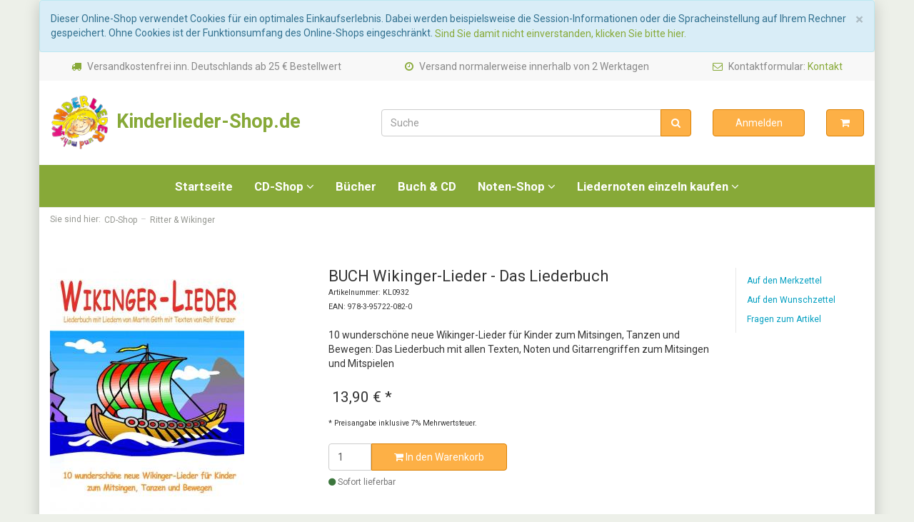

--- FILE ---
content_type: text/html; charset=UTF-8
request_url: https://www.kinderliederhits.de/Ritter-Wikinger/BUCH-Wikinger-Lieder-Das-Liederbuch.html
body_size: 9359
content:
<!DOCTYPE html>
<html lang="de" >
    <head>
                    
    <meta http-equiv="X-UA-Compatible" content="IE=edge"><meta name="viewport" id="Viewport" content="width=device-width, initial-scale=1, maximum-scale=1, minimum-scale=1, user-scalable=no"><meta http-equiv="Content-Type" content="text/html; charset=UTF-8"><title>Kinderlieder und mehr! | BUCH Wikinger-Lieder - Das Liederbuch | DER KINDERLIEDER-SHOP</title><meta name="description" content="BUCH Wikinger-Lieder - Das Liederbuch - Wikinger-Lieder - 10 wunderschöne neue Wikinger-Lieder für Kinder zum Mitsingen, Tanzen und Bewegen. Liederbuch mit Liedern von Martin Göth mit Texten von Rolf"><meta name="keywords" content="buch, wikinger-lieder, -, liederbuch, cd-shop, ritter, amp;, wikinger"><meta property="og:site_name" content="https://www.kinderliederhits.de/"><meta property="og:title" content="Kinderlieder und mehr! | BUCH Wikinger-Lieder - Das Liederbuch | DER KINDERLIEDER-SHOP"><meta property="og:description" content="BUCH Wikinger-Lieder - Das Liederbuch - Wikinger-Lieder - 10 wunderschöne neue Wikinger-Lieder für Kinder zum Mitsingen, Tanzen und Bewegen. Liederbuch mit Liedern von Martin Göth mit Texten von Rolf"><meta property="og:type" content="product"><meta property="og:image" content="https://www.kinderliederhits.de/out/pictures/generated/product/1/540_340_75/full_9783957220820.jpg"><meta property="og:url" content="https://www.kinderliederhits.de/Noten-Shop/Weitere-Materialien/BUCH-Wikinger-Lieder-Das-Liederbuch.html"><link rel="canonical" href="https://www.kinderliederhits.de/Noten-Shop/Weitere-Materialien/BUCH-Wikinger-Lieder-Das-Liederbuch.html"><link rel="alternate" hreflang="x-default" href="https://www.kinderliederhits.de/Ritter-Wikinger/BUCH-Wikinger-Lieder-Das-Liederbuch.html"/><link rel="alternate" hreflang="de" href="https://www.kinderliederhits.de/Ritter-Wikinger/BUCH-Wikinger-Lieder-Das-Liederbuch.html"/><!-- iOS Homescreen Icon (version < 4.2)--><link rel="apple-touch-icon-precomposed" media="screen and (resolution: 163dpi)" href="https://www.kinderliederhits.de/out/kinderliederhits/img/favicons/favicon_512x512.png" /><!-- iOS Homescreen Icon --><link rel="apple-touch-icon-precomposed" href="https://www.kinderliederhits.de/out/kinderliederhits/img/favicons/favicon_512x512.png" /><!-- iPad Homescreen Icon (version < 4.2) --><link rel="apple-touch-icon-precomposed" media="screen and (resolution: 132dpi)" href="https://www.kinderliederhits.de/out/kinderliederhits/img/favicons/favicon_512x512.png" /><!-- iPad Homescreen Icon --><link rel="apple-touch-icon-precomposed" sizes="72x72" href="https://www.kinderliederhits.de/out/kinderliederhits/img/favicons/favicon_512x512.png" /><!-- iPhone 4 Homescreen Icon (version < 4.2) --><link rel="apple-touch-icon-precomposed" media="screen and (resolution: 326dpi)" href="https://www.kinderliederhits.de/out/kinderliederhits/img/favicons/favicon_512x512.png" /><!-- iPhone 4 Homescreen Icon --><link rel="apple-touch-icon-precomposed" sizes="114x114" href="https://www.kinderliederhits.de/out/kinderliederhits/img/favicons/favicon_512x512.png" /><!-- new iPad Homescreen Icon and iOS Version > 4.2 --><link rel="apple-touch-icon-precomposed" sizes="144x144" href="https://www.kinderliederhits.de/out/kinderliederhits/img/favicons/favicon_512x512.png" /><!-- Windows 8 --><meta name="msapplication-TileColor" content="#D83434"> <!-- Kachel-Farbe --><meta name="msapplication-TileImage" content="https://www.kinderliederhits.de/out/kinderliederhits/img/favicons/favicon_512x512.png"><!-- Fluid --><link rel="fluid-icon" href="https://www.kinderliederhits.de/out/kinderliederhits/img/favicons/favicon_512x512.png" title="Kinderlieder und mehr! | BUCH Wikinger-Lieder - Das Liederbuch | DER KINDERLIEDER-SHOP" /><!-- Shortcut Icons --><link rel="shortcut icon" href="https://www.kinderliederhits.de/out/kinderliederhits/img/favicons/favicon.ico?rand=1" type="image/x-icon" /><link rel="icon" href="https://www.kinderliederhits.de/out/kinderliederhits/img/favicons/favicon_16x16.png" sizes="16x16" /><link rel="icon" href="https://www.kinderliederhits.de/out/kinderliederhits/img/favicons/favicon_32x32.png" sizes="32x32" /><link rel="icon" href="https://www.kinderliederhits.de/out/kinderliederhits/img/favicons/favicon_48x48.png" sizes="48x48" /><link rel="icon" href="https://www.kinderliederhits.de/out/kinderliederhits/img/favicons/favicon_64x64.png" sizes="64x64" /><link rel="icon" href="https://www.kinderliederhits.de/out/kinderliederhits/img/favicons/favicon_128x128.png" sizes="128x128" /><link href="https://fonts.googleapis.com/css?family=Roboto:400,400i,700" rel="stylesheet"><link href="https://fonts.googleapis.com/icon?family=Material+Icons" rel="stylesheet">

                <link rel="stylesheet" type="text/css" href="https://www.kinderliederhits.de/out/kinderliederhits/src/lib/audioplayer/css/audioplayer.css?1736506468" />
<link rel="stylesheet" type="text/css" href="https://www.kinderliederhits.de/out/kinderliederhits/src/css/styles.min.css?1736506468" />
<link rel="stylesheet" type="text/css" href="https://www.kinderliederhits.de/out/kinderliederhits/src/css/custom.css?1736506468" />


        <!-- HTML5 shim and Respond.js IE8 support of HTML5 elements and media queries -->
        <!--[if lt IE 9]>
        <script src="https://oss.maxcdn.com/libs/html5shiv/3.7.0/html5shiv.js"></script>
        <script src="https://oss.maxcdn.com/libs/respond.js/1.4.2/respond.min.js"></script>
        <![endif]-->
    </head>
  <!-- OXID eShop Community Edition, Version 6, Shopping Cart System (c) OXID eSales AG 2003 - 2025 - https://www.oxid-esales.com -->
    <body class="cl-details" style="background:#CCEBF5;">

        

    <div class="container">
            <div class="main-row">
                                        
    
            <div id="cookieNote">
        <div class="alert alert-info" style="margin: 0;">
            <button type="button" class="close" data-dismiss="alert">
                <span aria-hidden="true">&times;</span><span class="sr-only">Schließen</span>
            </button>
            Dieser Online-Shop verwendet Cookies für ein optimales Einkaufserlebnis. Dabei werden beispielsweise die Session-Informationen oder die Spracheinstellung auf Ihrem Rechner gespeichert. Ohne Cookies ist der Funktionsumfang des Online-Shops eingeschränkt.
            <span class="cancelCookie"><a href="https://www.kinderliederhits.de/cookies/" title="Sind Sie damit nicht einverstanden, klicken Sie bitte hier.">Sind Sie damit nicht einverstanden, klicken Sie bitte hier.</a></span>
        </div>
    </div>
    

    
    
    <header id="header">

        <div class="container-fluid">
            <div class="JB-Backend">
                <div class="row">
                    <div class="serviceinfo">
                        <p><i class="fa fa-truck"></i>Versandkostenfrei inn. Deutschlands ab 25 € Bestellwert</p>
                        <p><i class="fa fa-clock-o"></i>Versand normalerweise innerhalb von 2 Werktagen</p>
                        <p><i class="fa fa-envelope-o"></i>Kontaktformular: <a href="https://www.kinderliederhits.de/kontakt/">Kontakt</a></p>
                    </div>
                </div>
            </div>
            <div class="header-box">

                <div class="row header-row">
                    <div class="col-md-4 col-xs-12 logo-col">
                        
                                                                                                <a href="https://www.kinderliederhits.de/" title="Kinderlieder und mehr!">
                            <img src="https://www.kinderliederhits.de/out/kinderliederhits/img/logo.png" alt="Kinderlieder und mehr!" style="width:auto;max-width:200px;height:auto;max-height:38px;"> Kinderlieder-Shop.de
                        </a>
                        
                    </div>

                    <div class="col-md-4 col-xs-12 search-col">
                        
            <form class="form search" role="form" action="https://www.kinderliederhits.de/index.php?" method="get" name="search">
            
<input type="hidden" name="lang" value="0" />
            <input type="hidden" name="cl" value="search">

            
                <div class="input-group">
                    
                        <input class="form-control" type="text" id="searchParam" name="searchparam" value="" placeholder="Suche">
                    

                    
                        <span class="input-group-btn">
                            <button type="submit" class="btn btn-primary" title="Suchen">
                                <i class="fa fa-search"></i>
                            </button>
                        </span>
                    
                </div>
            
        </form>
                        </div>

                    <div class="col-md-2 col-xs-6 action-col">
                                                    <a class="btn btn-primary" href="https://www.kinderliederhits.de/mein-konto/">
                                Anmelden
                            </a>
                                            </div>

                    <div class="col-md-1 col-xs-6 action-col">
                        <a class="btn btn-primary" href="https://www.kinderliederhits.de/warenkorb/" rel="nofollow">
                            <i class="fa fa-shopping-cart"></i>
                                                    </a>
                    </div>
                </div>

            </div>
        </div>

        
        <nav id="mainnav" class="navbar navbar-default " role="navigation">
            <div class="container-fluid">

                
                    <div class="navbar-header">
                        
                            <button type="button" class="navbar-toggle" data-toggle="collapse" data-target=".navbar-ex1-collapse">
                                <span class="sr-only">Toggle navigation</span>
                                <span class="icon-bar"></span>
                                <span class="icon-bar"></span>
                                <span class="icon-bar"></span>
                            </button>
                        
                    </div>
                    <div class="collapse navbar-collapse navbar-ex1-collapse">
                        <ul id="navigation" class="nav navbar-nav">
                            
                                <li >
                                    <a href="https://www.kinderliederhits.de/">Startseite</a>
                                </li>

                                                                                                            
                                        <li class="active dropdown">
                                            <a href="https://www.kinderliederhits.de/CD-Shop-oxid/" class="dropdown-toggle" data-toggle="dropdown">
                                                CD-Shop <i class="fa fa-angle-down"></i>                                            </a>

                                                                                            <ul class="dropdown-menu">
                                                                                                                                                                        
                                                                                                                            <li >
                                                                    <a  href="https://www.kinderliederhits.de/Aktuelle-TOP-CDs/">Aktuelle TOP-CDs</a>
                                                                </li>
                                                                                                                                                                                                                                                                                            
                                                                                                                            <li >
                                                                    <a  href="https://www.kinderliederhits.de/Fruehling-Sommer/">Frühling &amp; Sommer</a>
                                                                </li>
                                                                                                                                                                                                                                                                                            
                                                                                                                            <li >
                                                                    <a  href="https://www.kinderliederhits.de/CD-Shop-oxid/Lernen-Bewegen/">Lernen &amp; Bewegen</a>
                                                                </li>
                                                                                                                                                                                                                                                                                            
                                                                                                                            <li >
                                                                    <a  href="https://www.kinderliederhits.de/CD-Shop-oxid/Indianer-Piraten/">Indianer &amp; Piraten</a>
                                                                </li>
                                                                                                                                                                                                                                                                                            
                                                                                                                            <li class="active">
                                                                    <a class="current" href="https://www.kinderliederhits.de/Ritter-Wikinger/">Ritter &amp; Wikinger</a>
                                                                </li>
                                                                                                                                                                                                                                                                                            
                                                                                                                            <li >
                                                                    <a  href="https://www.kinderliederhits.de/Die-ersten-120-Kinderlieder/">Die ersten 120 Kinderlieder</a>
                                                                </li>
                                                                                                                                                                                                                                                                                            
                                                                                                                            <li >
                                                                    <a  href="https://www.kinderliederhits.de/Schlafen-Kleinkind/">Schlafen &amp; Kleinkind</a>
                                                                </li>
                                                                                                                                                                                                                                                                                            
                                                                                                                            <li >
                                                                    <a  href="https://www.kinderliederhits.de/Herbst-Laterne/">Herbst &amp; Laterne</a>
                                                                </li>
                                                                                                                                                                                                                                                                                            
                                                                                                                            <li >
                                                                    <a  href="https://www.kinderliederhits.de/Winter-Weihnacht/">Winter &amp; Weihnacht</a>
                                                                </li>
                                                                                                                                                                                                                                                                                            
                                                                                                                            <li >
                                                                    <a  href="https://www.kinderliederhits.de/Religion-Glaube/">Religion &amp; Glaube</a>
                                                                </li>
                                                                                                                                                                                                                                                                                            
                                                                                                                            <li >
                                                                    <a  href="https://www.kinderliederhits.de/Gesamtprogamm-CD/">Gesamtprogamm CD</a>
                                                                </li>
                                                                                                                                                                                                                        </ul>
                                                                                    </li>
                                                                                                                                                
                                        <li class="">
                                            <a href="https://www.kinderliederhits.de/Buecher/">
                                                Bücher                                            </a>

                                                                                    </li>
                                                                                                                                                
                                        <li class="">
                                            <a href="https://www.kinderliederhits.de/Buch-CD/">
                                                Buch &amp; CD                                            </a>

                                                                                    </li>
                                                                                                                                                
                                        <li class=" dropdown">
                                            <a href="https://www.kinderliederhits.de/Noten-Shop/" class="dropdown-toggle" data-toggle="dropdown">
                                                Noten-Shop <i class="fa fa-angle-down"></i>                                            </a>

                                                                                            <ul class="dropdown-menu">
                                                                                                                                                                        
                                                                                                                            <li >
                                                                    <a  href="https://www.kinderliederhits.de/Noten-Shop/Alle-Noten-Sets-zu-den-CDs/">Alle Noten-Sets zu den CDs</a>
                                                                </li>
                                                                                                                                                                                                                                                                                            
                                                                                                                            <li >
                                                                    <a  href="https://www.kinderliederhits.de/Noten-Shop/Noten-zu-Download-CDs/">Noten zu Download-CDs</a>
                                                                </li>
                                                                                                                                                                                                                                                                                            
                                                                                                                            <li >
                                                                    <a  href="https://www.kinderliederhits.de/Noten-Shop/Materialien-Elke-Braeunling/">Materialien Elke Bräunling</a>
                                                                </li>
                                                                                                                                                                                                                                                                                            
                                                                                                                            <li >
                                                                    <a  href="https://www.kinderliederhits.de/Noten-Shop/Materialien-Rolf-Krenzer/">Materialien Rolf Krenzer</a>
                                                                </li>
                                                                                                                                                                                                                                                                                            
                                                                                                                            <li >
                                                                    <a  href="https://www.kinderliederhits.de/Noten-Shop/Materialien-Geburtstage/">Materialien Geburtstage</a>
                                                                </li>
                                                                                                                                                                                                                                                                                            
                                                                                                                            <li >
                                                                    <a  href="https://www.kinderliederhits.de/Noten-Shop/Kindertanz-Choreografien/">Kindertanz Choreografien</a>
                                                                </li>
                                                                                                                                                                                                                                                                                            
                                                                                                                            <li >
                                                                    <a  href="https://www.kinderliederhits.de/Noten-Shop/Weitere-Materialien/">Weitere Materialien</a>
                                                                </li>
                                                                                                                                                                                                                        </ul>
                                                                                    </li>
                                                                                                                                                
                                        <li class=" dropdown">
                                            <a href="https://www.kinderliederhits.de/Liedernoten-einzeln-kaufen/" class="dropdown-toggle" data-toggle="dropdown">
                                                Liedernoten einzeln kaufen <i class="fa fa-angle-down"></i>                                            </a>

                                                                                            <ul class="dropdown-menu">
                                                                                                                                                                        
                                                                                                                            <li >
                                                                    <a  href="https://www.kinderliederhits.de/Liedernoten-einzeln-kaufen/Lieder-Texte-mit-A/">Lieder &amp; Texte mit A</a>
                                                                </li>
                                                                                                                                                                                                                                                                                            
                                                                                                                            <li >
                                                                    <a  href="https://www.kinderliederhits.de/Liedernoten-einzeln-kaufen/Lieder-Texte-mit-B/">Lieder &amp; Texte mit B</a>
                                                                </li>
                                                                                                                                                                                                                                                                                            
                                                                                                                            <li >
                                                                    <a  href="https://www.kinderliederhits.de/Liedernoten-einzeln-kaufen/Lieder-Texte-mit-C/">Lieder &amp; Texte mit C</a>
                                                                </li>
                                                                                                                                                                                                                                                                                            
                                                                                                                            <li >
                                                                    <a  href="https://www.kinderliederhits.de/Liedernoten-einzeln-kaufen/Lieder-Texte-mit-D/">Lieder &amp; Texte mit D</a>
                                                                </li>
                                                                                                                                                                                                                                                                                            
                                                                                                                            <li >
                                                                    <a  href="https://www.kinderliederhits.de/Liedernoten-einzeln-kaufen/Lieder-Texte-mit-E/">Lieder &amp; Texte mit E</a>
                                                                </li>
                                                                                                                                                                                                                                                                                            
                                                                                                                            <li >
                                                                    <a  href="https://www.kinderliederhits.de/Liedernoten-einzeln-kaufen/Lieder-Texte-mit-F/">Lieder &amp; Texte mit F</a>
                                                                </li>
                                                                                                                                                                                                                                                                                            
                                                                                                                            <li >
                                                                    <a  href="https://www.kinderliederhits.de/Liedernoten-einzeln-kaufen/Lieder-Texte-mit-G/">Lieder &amp; Texte mit G</a>
                                                                </li>
                                                                                                                                                                                                                                                                                            
                                                                                                                            <li >
                                                                    <a  href="https://www.kinderliederhits.de/Liedernoten-einzeln-kaufen/Lieder-Texte-mit-H/">Lieder &amp; Texte mit H</a>
                                                                </li>
                                                                                                                                                                                                                                                                                            
                                                                                                                            <li >
                                                                    <a  href="https://www.kinderliederhits.de/Liedernoten-einzeln-kaufen/Lieder-Texte-mit-I/">Lieder &amp; Texte mit I</a>
                                                                </li>
                                                                                                                                                                                                                                                                                            
                                                                                                                            <li >
                                                                    <a  href="https://www.kinderliederhits.de/Liedernoten-einzeln-kaufen/Lieder-Texte-mit-J/">Lieder &amp; Texte mit J</a>
                                                                </li>
                                                                                                                                                                                                                                                                                            
                                                                                                                            <li >
                                                                    <a  href="https://www.kinderliederhits.de/Liedernoten-einzeln-kaufen/Lieder-Texte-mit-K/">Lieder &amp; Texte mit K</a>
                                                                </li>
                                                                                                                                                                                                                                                                                            
                                                                                                                            <li >
                                                                    <a  href="https://www.kinderliederhits.de/Liedernoten-einzeln-kaufen/Lieder-Texte-mit-L/">Lieder &amp; Texte mit L</a>
                                                                </li>
                                                                                                                                                                                                                                                                                            
                                                                                                                            <li >
                                                                    <a  href="https://www.kinderliederhits.de/Liedernoten-einzeln-kaufen/Lieder-Texte-mit-M/">Lieder &amp; Texte mit M</a>
                                                                </li>
                                                                                                                                                                                                                                                                                            
                                                                                                                            <li >
                                                                    <a  href="https://www.kinderliederhits.de/Liedernoten-einzeln-kaufen/Lieder-Texte-mit-N/">Lieder &amp; Texte mit N</a>
                                                                </li>
                                                                                                                                                                                                                                                                                            
                                                                                                                            <li >
                                                                    <a  href="https://www.kinderliederhits.de/Liedernoten-einzeln-kaufen/Lieder-Texte-mit-O/">Lieder &amp; Texte mit O</a>
                                                                </li>
                                                                                                                                                                                                                                                                                            
                                                                                                                            <li >
                                                                    <a  href="https://www.kinderliederhits.de/Liedernoten-einzeln-kaufen/Lieder-Texte-mit-P/">Lieder &amp; Texte mit P</a>
                                                                </li>
                                                                                                                                                                                                                                                                                            
                                                                                                                            <li >
                                                                    <a  href="https://www.kinderliederhits.de/Liedernoten-einzeln-kaufen/Lieder-Texte-mit-Q/">Lieder &amp; Texte mit Q</a>
                                                                </li>
                                                                                                                                                                                                                                                                                            
                                                                                                                            <li >
                                                                    <a  href="https://www.kinderliederhits.de/Liedernoten-einzeln-kaufen/Lieder-Texte-mit-R/">Lieder &amp; Texte mit R</a>
                                                                </li>
                                                                                                                                                                                                                                                                                            
                                                                                                                            <li >
                                                                    <a  href="https://www.kinderliederhits.de/Liedernoten-einzeln-kaufen/Lieder-Texte-mit-S/">Lieder &amp; Texte mit S</a>
                                                                </li>
                                                                                                                                                                                                                                                                                            
                                                                                                                            <li >
                                                                    <a  href="https://www.kinderliederhits.de/Liedernoten-einzeln-kaufen/Lieder-Texte-mit-T/">Lieder &amp; Texte mit T</a>
                                                                </li>
                                                                                                                                                                                                                                                                                            
                                                                                                                            <li >
                                                                    <a  href="https://www.kinderliederhits.de/Liedernoten-einzeln-kaufen/Lieder-Texte-mit-U/">Lieder &amp; Texte mit U</a>
                                                                </li>
                                                                                                                                                                                                                                                                                            
                                                                                                                            <li >
                                                                    <a  href="https://www.kinderliederhits.de/Liedernoten-einzeln-kaufen/Lieder-Texte-mit-V/">Lieder &amp; Texte mit V</a>
                                                                </li>
                                                                                                                                                                                                                                                                                            
                                                                                                                            <li >
                                                                    <a  href="https://www.kinderliederhits.de/Liedernoten-einzeln-kaufen/Lieder-Texte-mit-W/">Lieder &amp; Texte mit W</a>
                                                                </li>
                                                                                                                                                                                                                                                                                            
                                                                                                                            <li >
                                                                    <a  href="https://www.kinderliederhits.de/Liedernoten-einzeln-kaufen/Lieder-Texte-mit-X/">Lieder &amp; Texte mit X</a>
                                                                </li>
                                                                                                                                                                                                                                                                                            
                                                                                                                            <li >
                                                                    <a  href="https://www.kinderliederhits.de/Liedernoten-einzeln-kaufen/Lieder-Texte-mit-Y/">Lieder &amp; Texte mit Y</a>
                                                                </li>
                                                                                                                                                                                                                                                                                            
                                                                                                                            <li >
                                                                    <a  href="https://www.kinderliederhits.de/Liedernoten-einzeln-kaufen/Lieder-Texte-mit-Z/">Lieder &amp; Texte mit Z</a>
                                                                </li>
                                                                                                                                                                                                                        </ul>
                                                                                    </li>
                                                                                                                                                                    
                        </ul>

                        <ul class="nav navbar-nav navbar-right fixed-header-actions">

                            
                                <li>
    <a href="https://www.kinderliederhits.de/warenkorb/" rel="nofollow">
        <i class="fa fa-shopping-cart"></i>
            </a>
</li>                            

                            <li class="">
                                <a href="javascript:void(null)" class="search-toggle" rel="nofollow">
                                    <i class="fa fa-search"></i>
                                </a>
                            </li>

                        </ul>

                        
                    </div>
                

            </div>
        </nav>
    
        

    </header>

    


    

    
    <div id="wrapper" >

        <div class="container-fluid">

            <div class="underdog">

                <div class="row">

                    
                </div>

                <div class="content-box">

                                            
                            
    <div class="row"><div class="col-xs-12"><ol id="breadcrumb" class="breadcrumb" itemscope itemtype="http://schema.org/BreadcrumbList"><li class="text-muted">Sie sind hier:</li><li itemprop="itemListElement" itemscope itemtype="http://schema.org/ListItem"><a href="https://www.kinderliederhits.de/CD-Shop-oxid/" title="CD-Shop" itemprop="item"><span itemprop="name">CD-Shop</span></a><meta itemprop="position" content="1" /></li><li itemprop="itemListElement" itemscope itemtype="http://schema.org/ListItem" class="active"><a href="https://www.kinderliederhits.de/Ritter-Wikinger/" title="Ritter &amp;amp; Wikinger" itemprop="item"><span itemprop="name">Ritter &amp; Wikinger</span></a><meta itemprop="position" content="2" /></li></ol></div></div>
                        
                    
                    

                    <div class="row">
                                                
                        <div class="col-xs-12">

                            <div id="content">
                                
                                    
                                                                                            <div id="details_container">
        <div id="details">
                                        
                                    <div class="detailsParams listRefine bottomRound">
                <div class="row refineParams clear" id="detailsItemsPager">
                    <div class="col-xs-3 text-left pager-overview-link">
                        <i class="fa fa-bars"></i> <a href="https://www.kinderliederhits.de/Ritter-Wikinger/?pgNr=1">Zur Übersicht</a>
                    </div>
                    <div class="col-xs-3 text-left pager-prev">
                                                    <i class="fa fa-angle-left"></i> <a id="linkPrevArticle" class="" href="https://www.kinderliederhits.de/Ritter-Wikinger/BUCH-Bi-Ba-Badewannen-Hits-Die-beliebtesten-Kinderlieder-fuer-Gitarre-und-Blockfloete-Das-Liederbuch.html">Artikel zurück</a>
                                            </div>
                    <div class="col-xs-3 text-center pager-current-page">
                                                    Artikel 15 von 21
                                            </div>
                    <div class="col-xs-3 text-right pager-next">
                                                    <a id="linkNextArticle" href="https://www.kinderliederhits.de/Ritter-Wikinger/BUCH-Sommer-Das-grosse-Mitmach-Buch-zur-Sommerzeit-in-Kindergarten-Schule-und-Zuhause.html">nächster Artikel </a> <i class="fa fa-angle-right"></i>
                                            </div>
                </div>
                            </div>

                        <div id="productinfo">
                
<div id="detailsMain">
    



    <form class="js-oxProductForm" action="https://www.kinderliederhits.de/index.php?" method="post">
        <div class="hidden">
            
<input type="hidden" name="lang" value="0" />
            <input type="hidden" name="cnid" value="44" />
<input type="hidden" name="listtype" value="list" />
<input type="hidden" name="actcontrol" value="details" />

            <input type="hidden" name="cl" value="details">
            <input type="hidden" name="aid" value="932">
            <input type="hidden" name="anid" value="932">
            <input type="hidden" name="parentid" value="932">
            <input type="hidden" name="panid" value="">
                            <input type="hidden" name="fnc" value="tobasket">
                    </div>

<div class="detailsInfo clear" itemscope itemtype="http://schema.org/Product">
    <div class="row">
        <div class="col-xs-12 col-md-4 details-col-left">
                        
                
                
                

                                                    
                
                                                                                                                            
                    <div class="picture text-center">
                        <a href="https://www.kinderliederhits.de/out/pictures/master/product/1/full_9783957220820.jpg" id="zoom1" data-width="1600" data-height="2000">
                            <img src="https://www.kinderliederhits.de/out/pictures/generated/product/1/540_340_75/full_9783957220820.jpg" alt="BUCH Wikinger-Lieder - Das Liederbuch " itemprop="image" class="img-responsive">
                        </a>
                    </div>
                            

            
                
            


        </div>

        <div class="col-xs-12 col-sm-8 col-md-5 col-lg-6 details-col-middle">
            
                <h1 id="productTitle" itemprop="name">
                    BUCH Wikinger-Lieder - Das Liederbuch 
                </h1>
            

                        
                <span class="small">Artikelnummer: KL0932</span><br />
                <span class="small">EAN: 978-3-95722-082-0 </span>

                            

                        <div class="star-ratings">
                                    
                                            
                            </div>

                        
                                                            <p class="shortdesc" id="productShortdesc" itemprop="description">10 wunderschöne neue Wikinger-Lieder für Kinder zum Mitsingen, Tanzen und Bewegen: Das Liederbuch mit allen Texten, Noten und Gitarrengriffen zum Mitsingen und Mitspielen</p>
                                                

                        <div class="information" itemprop="offers" itemscope itemtype="http://schema.org/Offer">
                <div class="productMainInfo">

                                                            <div class="additionalInfo clearfix">
                                                
                                                    
                    </div>
                    
                                            <div class="weight">
                            
                                Gewicht: 0.1 kg
                            
                        </div>
                    
                    
                                            

                                                            
                                            
                </div>

                                
                                                                                                        

                <div class="pricebox">
                    
                                                                                                

                    

                    
                                                    
                                                                    <label id="productPrice" class="price">
                                                                                                                                                                <span>
                                            <span class="price-from"></span>
                                            <span class="price">13,90 €</span>
                                                                                            <span class="price-markup">*</span>
                                                                                        <span class="hidden">
                                                <span itemprop="price">13,90 €</span>
                                            </span>
                                        </span>
                                    </label><br />
                                     <small>* Preisangabe inklusive 7% Mehrwertsteuer.</small>
                                 <br /> <br />
                                                                                            
                                                
        




                                            
                </div>

                <div class="tobasket">
                                        
                                            

                    
                        <div class="tobasketFunction clear">
                                                                                                <div class="input-group">
                                        <input id="amountToBasket" type="text" name="am" value="1" autocomplete="off" class="form-control">
                                        <div class="input-group-tweak">
                                            <button id="toBasket" type="submit"  class="btn btn-primary submitButton largeButton"><i class="fa fa-shopping-cart"></i> In den Warenkorb</button>
                                        </div>
                                    </div>
                                                                                    </div>
                    


                    
                                                    <span class="stockFlag">
                                <link itemprop="availability" href="http://schema.org/InStock"/>
                                <i class="fa fa-circle text-success"></i>
                                                                                                            Sofort lieferbar
                                                                                                </span>
                                            

                                            							
															
                                            
                    
                    
                </div>
            </div>
        </div>


        <div class="col-xs-12 col-sm-4 col-md-3 col-lg-2 details-col-right">
            
            
            
                
                    <ul class="list-unstyled action-links">
                                                <li>
                                                    </li>

						                        <li>
                                                            <a id="loginToNotice" href="https://www.kinderliederhits.de/mein-konto/?anid=932&amp;sourcecl=details&amp;cnid=44&amp;listtype=list&amp;actcontrol=oxwarticledetails">Auf den Merkzettel</a>
                                                    </li>
                       	                        <li>
                                                                    <a id="loginToWish" href="https://www.kinderliederhits.de/mein-konto/?anid=932&amp;sourcecl=details&amp;cnid=44&amp;listtype=list&amp;actcontrol=oxwarticledetails">Auf den Wunschzettel</a>
                                							</li>
                       
                        <li>
                            <a href="mailto:shop@kinderliederhits.de?subject=Fragen%20zum%20Artikel%20KL0932" id="questionMail">Fragen zum Artikel</a>
                        </li>
                    </ul>
                
            
        </div>
    </div>
    </div>

    </form>
</div>

<div id="detailsRelated" class="detailsRelated clear">
    <div class="relatedInfo relatedInfoFull">
        <div class="row">
            <div class="col-xs-12">
                <h2 class="divider">Produkt Informationen</h2>

                

                                                                    


    






    












            <div class="tabbedWidgetBox clear">
            <ul id="itemTabs" class="nav nav-tabs">
                                    <li class="active"><a href="#description" data-toggle="tab">Beschreibung</a></li>
                                    <li>        </li>
                                
            </ul>
            <div class="tab-content">
                                                    <div id="description" class="tab-pane active" itemprop="description">
                    <p><span id="projectSummaryDescriptionContent" class="projectSummaryDescription"><strong>Wikinger-Lieder - 10 wunderschöne neue Wikinger-Lieder für Kinder zum Mitsingen, Tanzen und Bewegen.</strong>  <br /><em>Liederbuch mit Liedern von Martin Göth mit Texten von Rolf Krenzer.  </em><br /></span></p>
<p><span id="projectSummaryDescriptionContent" class="projectSummaryDescription">10 wunderschöne neue Wikinger-Lieder zum Mitsingen, Tanzen und Bewegen mit Texten von Rolf Krenzer und Musik von Martin Göth.  <br />Die eingängigen Seemanns- und Wikingerlieder, die der bekannte Regensburger Domspatz und Kinderliedermacher Martin Göth komponiert hat, laden die Zuhörer zum Mitsingen und Mitmachen ein und runden die erste Begegnung mit der faszinierenden Welt der Wikinger ab.  <br />Für kleine und große Wikingerfreunde im Kindergarten- und Schulalter. <br /></span></p>
<p><span id="projectSummaryDescriptionContent" class="projectSummaryDescription"><strong>Enthält Noten der folgenden Lieder: </strong><br /><em>1. Das Wikinger-Liebeslied  </em><br /><em>2. Lied vom langen Winter  </em><br /><em>3. Wintersonnenwende  </em><br /><em>4. Wer hilft mit das Schiff zu bauen?  </em><br /><em>5. Ballade vom Wikinger Hardeknud  </em><br /><em>6. Olaf und sein pfiffiger Hund  </em><br /><em>7. Setzt die Segel  </em><br /><em>8. Das Ruderlied  </em><br /><em>9. Ein König baut ein großes Schiff  </em><br /><em>10. Mittsommernacht.  </em><br /></span></p>
<p><span id="projectSummaryDescriptionContent" class="projectSummaryDescription">Texte und Noten mit Gitarrengriffen!</span></p>
<p><span class="projectSummaryDescription">Buch, 24 Seiten.</span></p>
                                    </div>
            
                                        
    
    
    

                                
            </div>
        </div>
    


                                    <div class="spacer"></div>
                    <div class="widgetBox reviews">
                        <h2 class="divider">Artikel bewerten</h2>
                        

<div id="review">
    <div class="panel-group" id="review_form_accordion">
        <div class="panel panel-default">
            <div class="panel-heading toggle-accordion">
                <div class="h4 panel-title">
                                            <i class="fa fa-user"></i> <a id="reviewsLogin" rel="nofollow" href="https://www.kinderliederhits.de/mein-konto/?anid=932&amp;sourcecl=details&amp;cnid=44&amp;listtype=list&amp;actcontrol=oxwarticledetails">Sie müssen angemeldet sein, um eine Bewertung schreiben zu können.</a>
                                    </div>
            </div>

                    </div>
    </div>

            <div class="alert alert-info">
            Es liegen keine Bewertungen zu diesem Artikel vor.
        </div>
    
</div>                    </div>
                            </div>
        </div>
    </div>

    <div class="row">
                    <hr>
        </div>


    


    


    


    

</div>            </div>
        </div>
    </div>




    
                                                                    
                            </div>

                        </div>

                                            </div>

                </div>

            </div>

        </div>

    </div>

    
            

    
    <footer id="footer">
        <div class="container-fluid">
            <div class="row">
                <div class="col-xs-12 col-md-12">
                    <div class="row">
                        <div class="footer-left-part">
                            
                                <section class="col-xs-12 col-sm-3 footer-box footer-box-service">
                                    <div class="h4 footer-box-title">Service</div>
                                    <div class="footer-box-content">
                                        
                                            <ul class="services list-unstyled">
        
            <li><a href="https://www.kinderliederhits.de/kontakt/">Kontakt</a></li>

            
            
            
                            <li>
                    <a href="https://www.kinderliederhits.de/warenkorb/">
                        Warenkorb
                    </a>
                                    </li>
            
            <li><a href="https://www.kinderliederhits.de/mein-konto/">Konto</a></li>

            <li>
                <a href="https://www.kinderliederhits.de/mein-merkzettel/">
                    Merkzettel
                </a>
                            </li>
            
                            <li><a href="https://www.kinderliederhits.de/de/my-downloads/">Meine Downloads</a></li>
                    
    </ul>
                                        
                                    </div>
                                </section>
                            
                            
                                <section class="col-xs-12 col-sm-3 footer-box footer-box-information">
                                    <div class="h4 footer-box-title">Informationen</div>
                                    <div class="footer-box-content">
                                        
                                            <ul class="information list-unstyled">
                    <li><a href="https://www.kinderliederhits.de/AGB/">AGB</a></li>
        
                    <li><a href="https://www.kinderliederhits.de/Impressum/">Impressum</a></li>
        
                    <li><a href="https://www.kinderliederhits.de/Datenschutzerklaerung/">Datenschutzerklärung</a></li>
                            <li><a href="https://www.kinderliederhits.de/Nutzungsbedingungen/">Nutzungsbedingungen</a></li>
                            <li><a href="https://www.kinderliederhits.de/Widerrufsbelehrung/">Widerrufsbelehrung</a></li>
                            <li><a href="https://www.kinderliederhits.de/Zahlungsoptionen/">Zahlungsoptionen</a></li>
                                            </ul>
                                        
                                    </div>
                                </section>
                            
                                                            
                                    <section class="col-xs-12 col-sm-3 footer-box footer-box-categories">
                                        <div class="h4 footer-box-title">Kategorien</div>
                                        <div class="footer-box-content">
                                            
                                                <ul class="categories list-unstyled">
                                                                    <li><a href="https://www.kinderliederhits.de/CD-Shop-oxid/" class="exp">CD-Shop</a></li>
                                                                                    <li><a href="https://www.kinderliederhits.de/Buecher/" >Bücher</a></li>
                                                                                    <li><a href="https://www.kinderliederhits.de/Buch-CD/" >Buch &amp; CD</a></li>
                                                                                    <li><a href="https://www.kinderliederhits.de/Noten-Shop/" >Noten-Shop</a></li>
                                                                                    <li><a href="https://www.kinderliederhits.de/Liedernoten-einzeln-kaufen/" >Liedernoten einzeln kaufen</a></li>
                                                                </ul>
    
     
                                            
                                        </div>
                                    </section>
                                
                                                        <section class="col-xs-12 col-sm-3 footer-box footer-box-categories">
                                <div class="h4 footer-box-title">Weiteres</div>
                                <div class="footer-box-content">
                                    <ul class="list-unstyled">
                                        
                                                                                <li><a href="https://www.kinderliederhits.de/Credits-und-Kooperation/">Credits und Kooperation</a></li>
                                        
                                                                                <li><a href="https://www.kinderliederhits.de/Disclaimer/">Disclaimer</a></li>
                                                                            </ul>
                                </div>
                            </section>
                        </div>
                    </div>
                </div>
            </div>

            <div class="spacer"></div>

        </div>

                
        
                <div id="incVatInfo">
                        * <span class="deliveryInfo">inkl. MwSt., zzgl. <a href="https://www.kinderliederhits.de/Zahlung-und-Lieferung/">Versandkosten</a></span>
                    </div>
                
        
            </footer>

    <div class="legal">
        <div class="container-fluid">
            <div class="legal-box">
                <div class="row">
                    <section class="col-sm-12">
                        <p>* Alle Preise inkl. gesetzl. Mehrwertsteuer zzgl. Versandkosten und ggf. Nachnahmegebühren, wenn nicht anders beschrieben</p>
                        <p>© 2002 - 2025 KINDERLIEDER-SHOP | Online-Shop für CDs, Kinderlieder, Musik für Kinder, Noten, Texte und weitere pädagogische Materialien</p>
                    </section>
                </div>
            </div>
        </div>

    </div>



    
    

    <i class="fa fa-chevron-circle-up icon-4x" id="jumptotop"></i>

                            </div>
        </div>

                            
                    <div class="pswp" tabindex="-1" role="dialog" aria-hidden="true">
        <div class="pswp__bg"></div>

        <div class="pswp__scroll-wrap">
                <div class="pswp__container">
            <div class="pswp__item"></div>
            <div class="pswp__item"></div>
            <div class="pswp__item"></div>
        </div>

                <div class="pswp__ui pswp__ui--hidden">
            <div class="pswp__top-bar">
                                <div class="pswp__counter"></div>
                <button class="pswp__button pswp__button--close" title="Close (Esc)"></button>
                <button class="pswp__button pswp__button--share" title="Share"></button>
                <button class="pswp__button pswp__button--fs" title="Toggle fullscreen"></button>
                <button class="pswp__button pswp__button--zoom" title="Zoom in/out"></button>

                                                <div class="pswp__preloader">
                    <div class="pswp__preloader__icn">
                        <div class="pswp__preloader__cut">
                            <div class="pswp__preloader__donut"></div>
                        </div>
                    </div>
                </div>
            </div>

            <div class="pswp__share-modal pswp__share-modal--hidden pswp__single-tap">
                <div class="pswp__share-tooltip"></div>
            </div>

            <button class="pswp__button pswp__button--arrow--left" title="Previous (arrow left)"></button>

            <button class="pswp__button pswp__button--arrow--right" title="Next (arrow right)"></button>

            <div class="pswp__caption">
                <div class="pswp__caption__center"></div>
            </div>
        </div>
    </div>
</div>        
        
            <script>
    var oFlow = oFlow || [];
    oFlow.i18n =
        {
            DD_FORM_VALIDATION_VALIDEMAIL:     "Bitte geben Sie eine gültige E-Mail-Adresse ein.",
            DD_FORM_VALIDATION_PASSWORDAGAIN:  "Die Passwörter stimmen nicht überein.",
            DD_FORM_VALIDATION_NUMBER:         "Bitte geben Sie eine Zahl ein.",
            DD_FORM_VALIDATION_INTEGER:        "Es sind keine Nachkommastellen erlaubt.",
            DD_FORM_VALIDATION_POSITIVENUMBER: "Bitte geben Sie eine positive Zahl ein.",
            DD_FORM_VALIDATION_NEGATIVENUMBER: "Bitte geben Sie eine negative Zahl ein.",
            DD_FORM_VALIDATION_REQUIRED:       "Bitte Wert angeben.",
            DD_FORM_VALIDATION_CHECKONE:       "Bitte wählen Sie mindestens eine Option.",
            DD_NAVIGATION_MORE:                "Mehr"
        };
</script>
            
            
            
        

        
        <!--[if gte IE 9]><style type="text/css">.gradient {filter:none;}</style><![endif]-->
        <script type="text/javascript" src="https://www.kinderliederhits.de/out/kinderliederhits/src/lib/audioplayer/js/audioplayer.js?1736506468"></script>
<script type="text/javascript" src="https://www.kinderliederhits.de/out/kinderliederhits/src/js/libs/jquery.min.js?1736506468"></script>
<script type="text/javascript" src="https://www.kinderliederhits.de/out/kinderliederhits/src/js/libs/jquery-ui.min.js?1736506468"></script>
<script type="text/javascript" src="https://www.kinderliederhits.de/out/kinderliederhits/src/js/scripts.min.js?1736506468"></script>
<script type="text/javascript" src="https://www.paypal.com/sdk/js?client-id=&components=messages"></script>
<script type="text/javascript" src="https://www.kinderliederhits.de/out/kinderliederhits/src/js/libs/jquery.cookie.min.js?1736506468"></script>
<script type="text/javascript" src="https://www.kinderliederhits.de/out/kinderliederhits/src/js/widgets/oxcookienote.min.js?1736506468"></script>
<script type="text/javascript" src="https://www.kinderliederhits.de/out/kinderliederhits/src/js/libs/photoswipe.min.js?1736506468"></script>
<script type="text/javascript" src="https://www.kinderliederhits.de/out/kinderliederhits/src/js/libs/photoswipe-ui-default.min.js?1736506468"></script>
<script type="text/javascript" src="https://www.kinderliederhits.de/out/kinderliederhits/src/js/pages/details.min.js?1736506468"></script>
<script type="text/javascript" src="https://www.kinderliederhits.de/out/kinderliederhits/src/js/libs/jqBootstrapValidation.min.js?1736506468"></script><script type='text/javascript'>$( document ).ready( function() { Flow.initDetailsEvents(); });
$( document ).ready( function() { Flow.initEvents();});
// Create installment banner holder
    var newNode = document.createElement('div');
    newNode.setAttribute('id', 'paypal-installment-banner-container');
    var referenceNode = document.querySelector('.detailsParams');

    if (referenceNode) {
        referenceNode.parentNode.insertBefore(newNode, referenceNode.nextSibling);
    } else {
        console.warn('Installment banners was not added due to missing element `.detailsParams`');
    }

    var PayPalMessage = function () {
        var windowWidth = window.innerWidth || document.documentElement.clientWidth || document.body.clientWidth;
        var bannerLayout = windowWidth <= 400 ? 'text' : 'flex';

        paypal.Messages({
            amount: 13.9,
            currency: 'EUR',
            countryCode: 'DE',
            style: {
                layout: bannerLayout,
                color: 'blue',
                ratio: '20x1'
            }
        }).render('#paypal-installment-banner-container');
    };

    var initWhenPayPalMessageAvailable = function (){
        if (typeof paypal !== 'undefined' && typeof paypal.Messages !== 'undefined') {
            PayPalMessage();
        } else {
            setTimeout(function(){
                initWhenPayPalMessageAvailable();
            }, 100);
        }
    }

    if (document.readyState === 'loading') {
        document.addEventListener('DOMContentLoaded', initWhenPayPalMessageAvailable);
    } else {
        initWhenPayPalMessageAvailable();
    }

    window.onresize = function () {
        initWhenPayPalMessageAvailable();
    }
jQuery( function() { jQuery( 'audio' ).audioPlayer(); } );
$('input,select,textarea').not('[type=submit]').jqBootstrapValidation();
$.cookie('testing', 'yes'); if(!$.cookie('testing')) $('#cookieNote').hide(); else{ $('#cookieNote').show(); $.cookie('testing', null, -1);}
$('#cookieNote').oxCookieNote();</script>

                    


<script type="text/javascript">var sBaseUrl = 'https://www.kinderliederhits.de/index.php?';var sActCl = 'details';</script>




        
        
    </body>
</html>

--- FILE ---
content_type: text/css
request_url: https://www.kinderliederhits.de/out/kinderliederhits/src/css/custom.css?1736506468
body_size: 2864
content:
* ::-moz-selection {
    color: #fff;
    background: #87A938
}

* ::selection {
    color: #fff;
    background: #87A938
}

body {
    font-family: "Roboto", sans-serif !important;
    background: #EDF0E9 !important;
    -webkit-box-shadow: 0 0 25px rgba(0, 0, 0, 0.25);
    box-shadow: 0 0 25px rgba(0, 0, 0, 0.25)
}

#wrapper {
    padding: 0;
}

a {
    color: #87A938
}

a:hover {
    color: #b6d176
}

small, .small {
    font-size: 75%;
}

#mainnav {
    height: 60px;
    display: -webkit-box;
    display: -ms-flexbox;
    display: flex;
    background: #87A938
}

#header .form.search {
    margin: 0;
}

body.fixed-header #header #mainnav.fadeIn {
    background: #87A938 !important;
    border: none;
    -webkit-box-shadow: 0 0 10px rgba(0, 0, 0, 0.3);
    box-shadow: 0 0 10px rgba(0, 0, 0, 0.3)
}

.dropdown-menu {
    z-index: 10000;
}

.dropdown-menu>.active>a,
.dropdown-menu>.active>a:hover,
.dropdown-menu>.active>a:focus,
.dropdown-menu>li>a:hover,
.dropdown-menu>li>a:focus {
    background-color: #87A938
}

.dropdown-menu>li>a {
    padding: 8px 14px;
    font-size: 14px;
}

#jumptotop {
    color: #87A938
}

.btn {
    padding: 8px 14px;
    font-size: 14px;
}

.btn-xs {
    padding: 1px 5px;
    font-size: 12px;
}

.btn-primary,
.btn-info {
    background-color: #FDB046 !important;
    border-color: #db8002 !important
}

.btn-primary:hover,
.btn-info:hover {
    background-color: #fc9a14 !important
}

body.cl-thankyou ol.checkoutSteps,
body.is-checkout ol.checkoutSteps {
    border-top: 3px solid #87A938
}

body.cl-thankyou ol.checkoutSteps li .num,
body.is-checkout ol.checkoutSteps li .num {
    padding-top: 3px;
    background-color: #EDF0E9
}

body.cl-thankyou ol.checkoutSteps li.passed .num,
body.cl-thankyou ol.checkoutSteps li.activeLast .num,
body.is-checkout ol.checkoutSteps li.passed .num,
body.is-checkout ol.checkoutSteps li.activeLast .num  {
    background-color: #87A938
}

body.cl-thankyou ol.checkoutSteps li.active .num,
body.is-checkout ol.checkoutSteps li.active .num {
    background-color: #FDB046
}

#header .header-box {
    padding: 20px 0 !important
}

#header .header-box .row {
    -webkit-box-align: center;
    -ms-flex-align: center;
    align-items: center;
    display: -webkit-box;
    display: -ms-flexbox;
    display: flex
}

#header .action-col .btn {
    width: 100%;
}

@media (min-width: 992px) {
    .header-box .row .col-md-4 {
        width: 50%
    }
    .header-box .row .col-md-push-4 {
        left: 0
    }
    .header-box .row .col-md-pull-4 {
        width: 50%;
        right: 0
    }
}

#incVatInfo {
    display: none !important
}

.legal {
    font-size: .825em;
    text-align: center;
    color: #fff;
    background: #87A938
}

.legal p {
    margin: 0
}

.serviceinfo {
    display: -webkit-box;
    display: -ms-flexbox;
    display: flex;
    -ms-flex-pack: distribute;
    justify-content: space-around;
    background: #f8f8f8;
    color: #888;
    padding: 10px 15px;
    -webkit-box-sizing: border-box;
    box-sizing: border-box
}

.serviceinfo p {
    margin: 0;
    padding-right: 30px
}

.serviceinfo p:last-child {
    padding-right: 0
}

.serviceinfo p i {
    margin-right: 8px;
    color: #87A938
}

#footer {
    padding: 30px 0 0;
    background: #f8f8f8;
    border: none
}

#detailsItemsPager,
.weight,
.detailsInfo .small.text-muted,
.pricePerUnit {
    display: none
}

.pagination>.active>a,
.pagination>.active>span,
.pagination>.active>a:hover,
.pagination>.active>span:hover,
.pagination>.active>a:focus,
.pagination>.active>span:focus {
    background: #87A938;
    border-color: #87A938
}

.pagination>li>a:hover,
.pagination>li>span:hover,
.pagination>li>a:focus,
.pagination>li>span:focus {
    color: #87A938;
    background: #EDF0E9;
    border-color: #87A938
}

.pagination-sm>li>a,
.pagination-sm>li>span {
    padding: 8px 14px;
    font-size: 14px
}

.refineParams .pagination {
    margin: 0 0 50px
}

#downloads ul {
    list-style: none
}

@media (max-width: 995px) {
    .serviceinfo {
        -webkit-box-orient: vertical;
        -webkit-box-direction: normal;
        -ms-flex-direction: column;
        flex-direction: column
    }
}

.logo-col {
    position: relative
}

.logo-col img {
    width: 86px !important;
    max-width: initial !important;
    height: 78px !important;
    max-height: initial !important
}

.logo-col a {
    font-size: 27px;
    font-weight: 900;
}

.breadcrumb {
    margin: 0 0 50px
}

.breadcrumb li,
.breadcrumb a,
.breadcrumb .active a {
    color: #949690
}

.breadcrumb li:hover,
.breadcrumb a:hover,
.breadcrumb .active a:hover {
    color: #87A938
}

.breadcrumb a {
    text-decoration: underline
}

.breadcrumb li:before {
    content: "–" !important
}

.breadcrumb li:first-child:hover {
    color: #949690
}

.breadcrumb li:first-child:before,
.breadcrumb li:nth-child(2):before {
    display: none
}

.breadcrumb li:nth-child(2) {
    padding: 0 0 0 5px
}

@media (min-width: 768px) {
    .navbar-nav>li>a {
        padding-top: 20px !important;
        color: #fff !important;
        font-weight: 700 !important
    }
}

.form-control {
    border-radius: 4px 0 0 4px !important;
    -webkit-box-shadow: none !important;
    box-shadow: none !important;
    -webkit-transition: none !important;
    transition: none !important;
    height: 38px;
}

.form-control:focus {
    border: 1px solid #87A938
}

.boxwrapper .list-container .infogridView .productBox .picture a {
    display: block;
    vertical-align: top;
}

h1:nth-child(2){
    font-size:3em;
}
span{
    display:inline-block;
    vertical-align:middle;
}

.article-slider .title {
    overflow: hidden;
    white-space: nowrap;
    font-weight: bold;
    text-overflow: ellipsis;
    padding: 17px 0 5px;
}

.article-slider .price-block {
    color: #87A938;
    font-weight: bold;
    font-size: 21px;
    text-align: center;
}

.no-border {
    border: none;
}

.listDetails .title a span {
    font-size: 16px;
}

.page-header.no-bottom-space {
    margin-bottom: 0;
    padding-bottom: 0;
}

.page-header .categoryDescription {
    font-size: 23px;
}

body.cl-details .detailsInfo>.row {
    border-bottom: none;
}

.list-group-item.active, .list-group-item.active:hover, .list-group-item.active:focus {
    background-color: #87a938;
    border-color: #87a938;
}

#mainnav .navbar-collapse.navbar-ex1-collapse.collapse.in ul li {
    border-bottom: none;
}

.navbar-toggle {
    border-color: #fff;
    border-width: 2px;
}

.navbar-default .navbar-toggle .icon-bar {
    background-color: #fff;
}

.navbar-default .navbar-collapse {
    position: relative !important;
    z-index: 1000;
    background-color: #87a938;
    width: 100%;
    margin: 0 auto;
}


.divider{
    color:#87A938;
    width:100%;
    text-align:center;
    font-weight: bold;
    margin: 20px 0;
}


.start-image-element-group {
    height: 54rem;
    margin-top: 3rem;
}

.start-image-element:hover {
    -webkit-box-shadow: 0px 0px 13px 0px rgba(0,0,0,0.75);
    -moz-box-shadow: 0px 0px 13px 0px rgba(0,0,0,0.75);
    box-shadow: 0px 0px 13px 0px rgba(0,0,0,0.75);
}

.start-image-element-group .start-image-element {
    height: 26rem;
    position: relative;
    overflow: hidden;
}

.start-image-element-group .start-image-element .btn {
    position: absolute;
    bottom: 2rem;
    right: 3rem;
}

@media (min-width: 768px) {

    .divider{
        overflow:hidden;
        line-height:1.2em;
    }

    .divider:before, .divider:after {
        content: "";
        vertical-align: middle;
        display: inline-block;
        width: 38%;
        border-bottom: 2px dashed #87A938;
        margin: 0 2% 0 -55%;
    }

    .divider:after{
        margin:0 -55% 0 2%;
    }

    .desktop-hidden {
        display: none;
    }

    .mobile-hidden {
        display: block;
    }
}

@media (min-width: 100px) and (max-width: 767px) {
    body {
        padding: 0;
    }

    .mobile-hidden {
        display: none;
    }

    .desktop-hidden {
        display: block;
    }

    .search-col, .action-col {
        margin-top: 3rem;
    }

    .action-col:last-child {
        text-align: right;
    }


    #header .header-box .header-row.row {
        display: block;
    }

    .navbar-header {
        padding: 10px;
    }

    #mainnav {
        width: 100%;
        position: relative;
    }

    #mainnav .container-fluid {
        width: 100%;
    }

    .navbar-default .navbar-collapse .navbar-nav li>a, .navbar-default .navbar-collapse .navbar-nav li.dropdown  ul li>a {
        color: #ffffff;
    }

    .navbar-default .navbar-collapse .navbar-nav li.active>a {
        color: #FC6621;
    }

    .start-image-element-group {
        height: auto;
        margin-top: 3rem;
        margin-bottom: 3rem;
    }

    .start-image-element-group .start-image-element {
        text-align: center;
        height: auto;
        position: relative;
        overflow: visible;
    }

    .start-image-element-group .start-image-element .btn {
        position: relative;
        bottom: 0;
        right: 0;
        margin-top: 2rem;
    }
}

/* Rules for sizing the icon. */
.material-icons.md-18 { font-size: 18px; }
.material-icons.md-24 { font-size: 24px; }
.material-icons.md-36 { font-size: 36px; }
.material-icons.md-48 { font-size: 48px; }

/* Rules for using icons as black on a light background. */
.material-icons.md-dark { color: rgba(0, 0, 0, 0.54); }
.material-icons.md-dark.md-inactive { color: rgba(0, 0, 0, 0.26); }

/* Rules for using icons as white on a dark background. */
.material-icons.md-light { color: rgba(255, 255, 255, 1); }
.material-icons.md-light.md-inactive { color: rgba(255, 255, 255, 0.3); }

.well.well-sm.cart-buttons {
    background: transparent;
    border: none;
    box-shadow: none;
}

#basket_table thead th {
    padding: 15px;
    text-align: left;
    font-size: 15px;
}

#basket_table tbody .basketImage {
    padding-right: 2rem;
}
body.cl-basket table#basket_table .unitPrice, body.cl-basket table#basket_table .vatPercent, body.cl-basket table#basket_table .totalPrice, table#basket_table .amount {
    text-align: center;
}

#basket_table tbody td.text-center {
    text-align: center;
}

#basket_table tbody td {
    padding: 2rem;
    text-align: left;
}

#basket_table tbody .checkactive  {
    padding: 2rem;
}

#basket_table tbody input[type="checkbox"]  {
    position: relative;
}

#basket_table tfoot td {
    padding: 2rem 1rem;
}

.btn.btn-primary .badge {
    position: relative;
    top: 0px;
    left: 6px;
    color: #fdb046;
    border-radius: 20px;
    padding: 4px 8px;
    letter-spacing: -2px;
}

#basketUpdate {
    width: 100%;
}

.cms-content-page section {
    padding: 1.5rem 2rem 1.5rem 2rem;
}

.star-ratings{margin-top:5px;margin-bottom:20px}

.star-ratings .fa-star,body.cl-details .star-ratings .fa-star-half-o{font-size:22px}

.star-ratings .rating-star-filled{color:#F60}

.star-ratings .rating-star-empty{color:#C7C7C7}